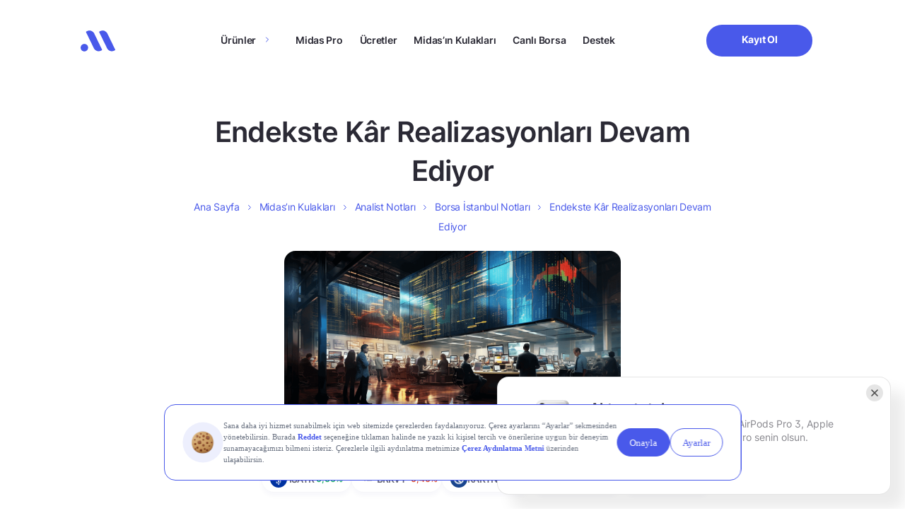

--- FILE ---
content_type: text/css
request_url: https://www.getmidas.com/wp-content/themes/basework/dist/assets/css/components/page-information/page-information-min.css?ver=6.8.3
body_size: 358
content:
body.page-information-active{padding-top:174px;}body.page-information-active .levels.academy-list{top:173px;}body.page-information-active .academy-detail-block-body{top:180px;}body.page-information-active.levels-is-scrolled .levels.academy-list{top:158px;}.page-information{position:relative;display:flex;align-items:center;justify-content:center;padding:19px;background:#4959ea;}.page-information p{font-family:MidasInter-Regular,Arial,sans-serif;font-style:normal!important;font-weight:normal!important;max-width:100%;color:#ffffff;font-size:14px;letter-spacing:-.02em;line-height:19px;}.page-information p a{font-family:MidasInter-Semi-Bold,Arial,sans-serif;font-style:normal;font-weight:600;color:#ffffff;text-decoration:underline!important;}.page-information h1{font-family:MidasInter-Regular,Arial,sans-serif;font-style:normal!important;font-weight:normal!important;max-width:100%;color:#ffffff;font-size:28px;letter-spacing:-.02em;line-height:32px;}.page-information h1 a{font-family:MidasInter-Semi-Bold,Arial,sans-serif;font-style:normal;font-weight:600;color:#ffffff;text-decoration:underline!important;}.page-information h2{font-family:MidasInter-Regular,Arial,sans-serif;font-style:normal!important;font-weight:normal!important;max-width:100%;color:#ffffff;font-size:24px;letter-spacing:-.02em;line-height:28px;}.page-information h2 a{font-family:MidasInter-Semi-Bold,Arial,sans-serif;font-style:normal;font-weight:600;color:#ffffff;text-decoration:underline!important;}.page-information h3{font-family:MidasInter-Regular,Arial,sans-serif;font-style:normal!important;font-weight:normal!important;max-width:100%;color:#ffffff;font-size:20px;letter-spacing:-.02em;line-height:26px;}.page-information h3 a{font-family:MidasInter-Semi-Bold,Arial,sans-serif;font-style:normal;font-weight:600;color:#ffffff;text-decoration:underline!important;}.page-information h4{font-family:MidasInter-Regular,Arial,sans-serif;font-style:normal!important;font-weight:normal!important;max-width:100%;color:#ffffff;font-size:18px;letter-spacing:-.02em;line-height:24px;}.page-information h4 a{font-family:MidasInter-Semi-Bold,Arial,sans-serif;font-style:normal;font-weight:600;color:#ffffff;text-decoration:underline!important;}.page-information .close-page-information{position:absolute;top:50%;right:20px;display:flex;padding:0;border:none;background:none;cursor:pointer;outline:none;transform:translateY(-50%);}.page-information.is-closed{display:none;}@media only screen and (min-width:320px) and (max-width:991px){body.page-information-active{padding-top:186px}body.page-information-active header .header-contain-item.item-second{top:186px;height:calc(100% - 186px)}.page-information{padding:22px 32px}.page-information p{max-width:95%;font-size:14px;line-height:21px;text-align:center}.page-information h1{max-width:95%;font-size:14px;line-height:21px;text-align:center}.page-information h2{max-width:95%;font-size:14px;line-height:21px;text-align:center}.page-information h3{max-width:95%;font-size:14px;line-height:21px;text-align:center}.page-information h4{max-width:95%;font-size:14px;line-height:21px;text-align:center}.page-information .close-page-information{top:12px;right:12px;transform:none}.page-information .close-page-information svg{width:20px;height:20px}}@media only screen and (min-width:320px) and (max-width:767px){body.page-information-active .levels.academy-list{top:186px}body.page-information-active .academy-detail-block-body{top:186px}body.page-information-active.levels-is-scrolled .levels.academy-list{top:186px}}@media only screen and (min-width:768px) and (max-width:991px){body.page-information-active .levels.academy-list{top:144px}body.page-information-active .academy-detail-block-body{top:144px}body.page-information-active.levels-is-scrolled .levels.academy-list{top:144px}}